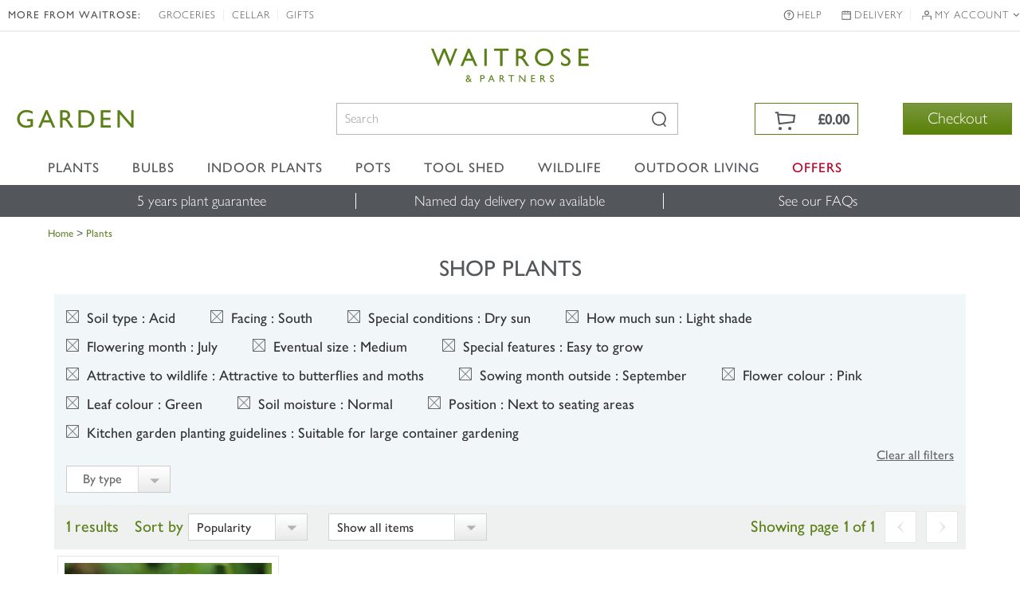

--- FILE ---
content_type: text/html; charset=UTF-8
request_url: https://edigitalsurvey.com/l.php?id=INS-vi42-221450568&v=7220&x=1280&y=720&d=24&c=null&ck=1&p=%2Fplants%2F_%2Fvid.83%2Fvid.43%2Fvid.38%2Fvid.160%2Fvid.34%2Fvid.263%2Fvid.1597%2Fvid.187%2Fvid.1592%2Fvid.69%2Fvid.105%2Fvid.3&fu=https%3A%2F%2Fwww.waitrosegarden.com%2Fplants%2F_%2Fvid.83%2Fvid.43%2Fvid.38%2Fvid.160%2Fvid.34%2Fvid.263%2Fvid.1597%2Fvid.187%2Fvid.1592%2Fvid.69%2Fvid.105%2Fvid.36%2Fvid.167%2Fvid.13%2F&xdm=edr&xdm_o=https%3A%2F%2Fwww.waitrosegarden.com&xdm_c=edr0
body_size: 5121
content:
<!DOCTYPE html>
<html xmlns="http://www.w3.org/1999/xhtml" lang="en"><head><title></title>
			<style type="text/css">
			body { margin: 0; padding: 0; overflow: hidden; }
			img { border: 0; }
			#layer_wrap { 
				float: left; 
				
				
			}
			#x {
	position: absolute;
	top: 0;
	right: 0;
}

#layer {
	padding: 32px;
	height: 64px;
	margin: 10px 10px 10px 10px;
	text-align: center;
	background-color: white;
	border: 1px solid silver;
	border-radius: 4px;
	box-shadow: 0px 3px 7px rgba(0, 0, 0, 0.5);
}

#layer_wrap.anchor_top:before,
#layer_wrap.anchor_top #layer:before,
#layer_wrap.anchor_bottom:after,
#layer_wrap.anchor_bottom #layer:after,
#layer_wrap.anchor_left:before,
#layer_wrap.anchor_left #layer:before,
#layer_wrap.anchor_right:after,
#layer_wrap.anchor_right #layer:after
{
	position: absolute;
	border: 10px solid transparent;
	border-color: transparent;
	content: \'\';
}

#layer_wrap.anchor_top:before,
#layer_wrap.anchor_top #layer:before
{
	left: 50%;
	margin-left: -10px;
	top: -10px;
	border-bottom-color: silver;
}

#layer_wrap.anchor_top #layer:before
{
	top: -9px;
	border-bottom-color: white;
	z-index: 1;
}

#layer_wrap.anchor_bottom:after,
#layer_wrap.anchor_bottom #layer:after
{
	left: 50%;
	margin-left: -10px;
	bottom: -10px;
	border-top-color: silver;
}

#layer_wrap.anchor_bottom #layer:after
{
	bottom: -9px;
	border-top-color: white;
	z-index: 1;
}

#layer_wrap.anchor_left:before,
#layer_wrap.anchor_left #layer:before
{
	left: -10px;
	top: 50%;
	margin-top: -10px;
	border-right-color: silver;
}

#layer_wrap.anchor_left #layer:before
{
	left: -9px;
	border-right-color: white;
	z-index: 1;
}

#layer_wrap.anchor_right:after,
#layer_wrap.anchor_right #layer:after
{
	right: -10px;
	top: 50%;
	margin-top: -10px;
	border-left-color: silver;
}

#layer_wrap.anchor_right #layer:after
{
	right: -9px;
	border-left-color: white;
	z-index: 1;
}

			</style></head><body><div id="layer_wrap"><a href="javascript: eDRLayer.hide();" id="x"><img src="inc/close.png" width="32" height="32" alt="X"/></a>
<div id="layer"><img src="inc/wait.gif" width="64" height="64" alt="Please wait..." /></div></div><script type="text/javascript">
/*
 Lightweight, server-side XDM library which uses window.postMessage() and therefore doesn't support IE7 or earlier.
 This RPC interface is compatible with that of easyXDM.
 Copyright (C) 2012 Maru/edr.
 http://www.maruedr.com
*/
(function(a,j,i){var f={a:function(a,b){for(var c=/xdm_o=/.test(location.search)?location.search:location.hash,c=c.substring(1).split("&"),g={},d,e=c.length;e--;)d=c[e].split("="),g[d[0]]=decodeURIComponent(d[1]);if(b.local)for(var h in b.local)b.local.hasOwnProperty(h)&&(c=b.local[h],"function"===typeof c&&(b.local[h]={method:c}));return new f.b(a,b,g)},c:function(a){var b=a.toLowerCase().match(/^((http.?:)\/\/([^:\/\s]+)(:\d+)*)/),a=b[2],c=b[3],b=b[4]||"";if("http:"===a&&":80"===b||"https:"===a&&
":443"===b)b="";return a+"//"+c+b},b:function(f,b,c){function g(b){var d=Array.prototype.slice;return function(){var e={method:b,channel:c.xdm_c,params:d.call(arguments,0)};("postMessage"in a.parent?a.parent:a.parent.document).postMessage(JSON.stringify(e),c.xdm_o)}}function d(a){if(a.origin===c.xdm_o){var a=JSON.parse(a.data),d=b.local[a.method];d.method.apply(d.scope,a.params)}}for(var e in b.remote)b.remote.hasOwnProperty(e)&&(this[e]=g(e));a.addEventListener?a.addEventListener("message",d,!1):
a.attachEvent("onmessage",d);("postMessage"in a.parent?a.parent:a.parent.document).postMessage(JSON.stringify({internal:"-ready-",channel:c.xdm_c}),c.xdm_o);i(f.onReady,0)}};this.eDRXDMServer=f;this.eDRXDMServer.Rpc=f.a})(window,document,window.setTimeout,encodeURIComponent);

</script><script type="text/javascript">
/*
 Maru/edr server-side survey code v1.2.3.0.
   Copyright (C) 2012 Maru/edr all rights reserved.
   http://www.maruedr.com
*/
var j=!0,k=null,l=!1;
(function(i,g,s,r){var f={};Function.prototype.bind=function(a){var e=this;return function(){return e.apply(a,arguments)}};f.getElementsByClassName=function(a){if(g.getElementsByClassName)return g.getElementsByClassName(a);for(var e=[],b=g.getElementsByTagName("*"),a=RegExp("(^|\\s)"+a+"(\\s|$)"),d=0;d<b.length;d++)a.test(b[d].className)&&e.push(b[d]);return e};f.a={w:7233,c:k,l:l,s:l,Z:k,n:k,p:l,e:{},b:{},m:[],k:k,j:k,h:l,i:l,U:function(a,e,b,d,f){this.e=a;this.b=e;this.n=d;this.p=f;this.l=!a.firstRequest;
this.H=a.inLazyLoad;this.m=b;this.I()},u:function(){var a=this;/in/.test(g.readyState)?r(function(){a.u()},9):this.P()},A:function(a){for(var e={},b=0;b<g.styleSheets.length;++b)for(var d=g.styleSheets[b].rules||g.styleSheets[b].cssRules,f=0;f<d.length;f++)if(d[f].selectorText===a){var c=d[f].cssText?d[f].cssText:d[f].style.cssText;if(c){(b=/\{(.*)\}/.exec(c))&&(c=b[1]);c=c.trim().toLowerCase().split(";");for(b=0;b<c.length;++b)if(c[b]){var h=c[b].trim().split(":");2===h.length&&(e[h[0].trim()]=h[1].trim())}}}return e},
I:function(){this.c=new (i.easyXDM||i.eDRXDMServer).Rpc({swf:"/inc/easyxdm.swf",onReady:function(){this.s=j;this.r()}.bind(this)},{remote:{alertMessage:{},configureLayer:{},initialise:{},showLightbox:{},hideLightbox:{},hide:{},forceHide:{},destroyLayer:{},deployAdditionalLayers:{},deployAdditionalDeployments:{},triggerLayerByName:{},setMetrics:{},activateTestMode:{},execute:{},logServerItems:{},log:{},updateCookie:{}},local:{alertMessage:function(a){alert("received by provider: "+a)},hostReady:function(){this.l=
j;this.r()}.bind(this),onConfigured:function(a){this.h=a.everShown}.bind(this),requestMetrics:function(){this.o()}.bind(this),onAnchorEdgesChanged:function(a){var e=g.getElementById("layer_wrap");if(e){var b="";if(a&&a.length)for(var d=0;d<a.length;++d)b.length&&(b+=" "),b+="anchor_"+a[d];e.className=b}},hide:function(){this.G()}.bind(this),onShown:function(a){this.H?i.location+="&lf=1":(this.n&&this.c.updateCookie(this.n),this.k&&this.k({firstShow:!this.h,firstShowOnPage:!this.i}),!this.i&&"embeddedSurvey"===
this.b.deploy.type&&(this.d("Loading embedded survey "+this.b.deploy.surveyId),this.M(a,this.z.bind(this))),this.h=this.i=j)}.bind(this),onHidden:function(){},setHoverState:function(a,e){this.O(a,e)}.bind(this),setFocusState:function(a,e){this.N(a,e)}.bind(this),focusFirst:function(){var a=g.querySelectorAll("a, button, input, select, [tabindex]");a.length&&a[0].focus()}}})},P:function(){if(this.b.layout&&this.b.layout.lightbox&&this.b.layout.lightbox.show){var a=this,e=function(b){"keyup"===b.type&&
27===b.keyCode&&a.f()};g.addEventListener?g.addEventListener("keyup",e,l):g.attachEvent&&g.attachEvent("onkeyup",e)}this.F()},z:function(a,e){var b=g.getElementById("content_wrap"),d=g.createElement("div");d.id="loading_embedded";d.innerHTML=b.innerHTML;b.innerHTML="";b.appendChild(d);this.K(a,e,b,function(){d.parentNode&&d.parentNode.removeChild(d)})},K:function(a,e,b,d){function f(){h.d("Loaded embedded survey page");c.style.visibility="";c.style.position="";c.className="edr_iframe";d&&d(c);return j}
var a=i.location.protocol+"//"+i.location.host+"/deploy/enter/guid/"+a+"/installation/"+e.installationId,e=this.D(),c=g.createElement("iframe");c.id="edr_embeddedSurvey";c.src=a;c.frameBorder="0";c.frameBorder="0";c.width=e.width;c.height=e.height;c.style.visibility="hidden";c.style.position="absolute";c.className="edr_iframe edr_iframe_loading";this.b.layout.iframe&&(c.scrolling=this.b.layout.iframe.scrolling?"yes":"no");b.appendChild(c);var h=this;c.addEventListener?c.addEventListener("load",f,
l):c.attachEvent?c.attachEvent("onload",f):c.onload=f},L:function(a,e,b,d){var f="",c;for(c in e)if(e.hasOwnProperty(c))var h=e[c],h="object"===typeof h?JSON.stringify(h):h,h=encodeURIComponent(h),f=f?f+"&"+c+"="+h:c+"="+h;var g=k;if(i.XMLHttpRequest)g=new XMLHttpRequest;else try{g=new ActiveXObject("MSXML2.XMLHTTP.3.0")}catch(n){return this.d("XMLHttp not supported by browser"),d&&d(),l}var m=this;g.onreadystatechange=function(){if(4==g.readyState)if(200==g.status)b&&b();else g.onerror({message:"Received unexpected response code: "+
g.status})};g.onerror=function(a){m.d("XMLHttp error"+(a&&a.target&&a.target.status?" (status: "+a.target.status+")":"")+": "+(a&&a.message?a.message:"Unknown error"));d&&d()};g.open("POST",a,j);g.setRequestHeader("Content-type","application/x-www-form-urlencoded");g.send(f);return j},M:function(a,e){function b(){return(65536*(1+Math.random())|0).toString(16).substring(1)}var d=i.location.protocol+"//"+i.location.host,f=function(){this.d("Failed to prepare survey entry data. Destroying...",2);this.f()}.bind(this),
c;c=b()+b()+"-"+b()+"-"+b()+"-"+b()+"-"+b()+b()+b();this.L(d+"/prepare.php?guid="+c,a,function(){e(c,a)},function(){f()})},D:function(){var a={width:"100%",height:"100%"};if(this.b.deploy.windowSize&&(this.b.deploy.windowSize.x&&(a.width=this.b.deploy.windowSize.x),this.b.deploy.windowSize.y))a.height=this.b.deploy.windowSize.y;return a},r:function(){this.s&&this.l&&(this.J(),this.u())},J:function(){this.b.name&&this.p>=this.w&&this.c.initialise(this.b.deploy.rootDeploymentId);this.e.messageStrings&&
(this.d("Activating test mode with message string table"),this.c.activateTestMode(this.e.messageStrings));this.e.inTestMode&&0<this.m.length&&this.c.logServerItems(this.m);this.b.deploy.othersToDeploy&&0<this.b.deploy.othersToDeploy.length&&this.Q(this.b.deploy.othersToDeploy)},F:function(){this.d("Provider _go()");if(this.b){var a=0,e=function(){var b=this.q();0<b.x&&0<b.y?this.c.configureLayer(this.b.name,this.A("#iframe"),this.b.showRules,this.b.layout,this.b.deploy,this.b.probes):1E4<10*a?(this.d("Giving up waiting for layer to have a size",
2),this.f()):i.setTimeout(e,10);++a}.bind(this);e()}},d:function(a,e){this.e.inTestMode&&this.c.log(a,e)},R:function(a){a="string"==typeof a?[a]:a;this.c.deployAdditionalLayers(a)},Q:function(a,e){a="string"==typeof a?[a]:a;this.c.deployAdditionalDeployments(a,e)},Y:function(a){this.c.triggerLayerByName(a)},execute:function(a){a||this.f();this.c&&this.c.execute()},W:function(a){this.k=a},V:function(a){this.j=a},S:function(){this.c&&this.c.hide()},v:function(){this.c&&this.c.forceHide()},T:function(){this.c&&
this.c.hideLightbox()},X:function(){this.c&&this.c.showLightbox()},f:function(){this.c&&this.c.destroyLayer()},o:function(){this.c&&this.c.setMetrics(this.q(),this.C())},G:function(){var a=j;"function"===typeof this.j&&(a=this.j());a&&this.v()},q:function(){var a=g.getElementById("layer_wrap");return{x:a?a.offsetWidth:0,y:a?a.offsetHeight:0}},O:function(a,e){this.t(a,e,"hover")},N:function(a,e){this.t(a,e,"focused")},t:function(a,e,b){if(!("undefined"===typeof a||a===k)){for(var d=f.getElementsByClassName("execute"),
g=0;g<d.length;++g)if(d[g].g===a){var c=d[g];e?(c.className=c.className.replace(b,""),c.className=c.className+" "+b):c.className=c.className.replace(b,"").trim()}this.o()}},C:function(){var a={};switch(this.b.deploy.type){case "embeddedSurvey":return{};default:a=this.B()}return a},B:function(){for(var a=(new Date).getTime(),e={},b=f.getElementsByClassName("execute"),d=0;d<b.length;++d){var g=b[d].g=b[d].g?b[d].g:"id_"+a+"_"+d;switch(b[d].nodeName.toLowerCase()){case "area":switch(b[d].shape.toLowerCase()){case "rect":var c=
b[d].coords.split(",");4===c.length&&(e[g]={top:c[1],left:c[0],width:c[2]-c[0],height:c[3]-c[1]});break;case "poly":if(c=b[d].coords.split(","),0===c.length%2){for(var h=9999999,i=9999999,n=0,m=0,o=0;o<c.length;o+=2)var p=parseInt(c[o],10),q=parseInt(c[o+1]),h=p<h?p:h,i=q<i?q:i,n=p>n?p:n,m=q>m?q:m;e[g]={top:i,left:h,width:n-h,height:m-i}}}break;default:c=b[d].getBoundingClientRect(),e[g]={top:c.top,left:c.left,width:c.right-c.left,height:c.bottom-c.top,text:b[d].textContent||b[d].innerText,title:b[d].getAttribute("title")||
b[d].getAttribute("alt")}}}return e}};String.prototype.trim||(String.prototype.trim=function(){return this.replace(/^\s\s*/,"").replace(/\s\s*$/,"")});this.eDRLayer=f.a;f.a.init=f.a.U;f.a.deployAdditionalLayer=f.a.R;f.a.triggerLayerByName=f.a.Y;f.a.execute=f.a.execute;f.a.setShowingFunction=f.a.W;f.a.setHidingFunction=f.a.V;f.a.hide=f.a.S;f.a.forceHide=f.a.v;f.a.destroy=f.a.f;f.a.updateMetrics=f.a.o;f.a.showLightbox=f.a.X;f.a.hideLightbox=f.a.T})(window,document,location,window.setTimeout);

</script><script type='text/javascript'>
				//<![CDATA[
				var inFrame = top !== self;
				if (inFrame) {
					eDRLayer.init({"firstRequest":true,"inLazyLoad":true,"activateTestMode":false,"inTestMode":false,"messageStrings":null},
					{"name":651486772,"showRules":{"triggers":[{"type":"init","delay":5000,"element":"document","conditionals":[],"globalConditionals":[]}]},"deploy":{"type":"exitSurvey","surveyId":"ESV-vi42-591925007","installationId":"INS-vi42-221450568","deploymentId":"351283008|693000710|707465299","windowSize":{"x":1000,"y":768},"rootLanguage":null,"humanIds":{"deploymentId":"DPL-vi42-351283008","deployId":"DPY-vi42-693000710","triggerpointId":"TGP-vi42-707465299","layerId":"LYR-vi42-651486772"},"holdingWindowSize":{"x":500,"y":400},"othersToDeploy":[],"onExecuteDeploymentId":null,"keepLayerOnExecute":false,"persistDeployment":false,"persistDeploymentDuration":false,"depersistDeploymentId":null},"layout":{"position":{"relativeTo":"window","offset":{"y":"0px","x":"0px"}},"lightbox":{"opacity":0.27,"colour":"#100100100","fade":true,"show":true},"clickToHide":true},"probes":[]},
					[{"dt":1769451866,"type":5,"msg":"l.php running"},{"dt":1769451866,"type":6,"msg":"Lazy loading enabled"},{"dt":1769451866,"type":6,"msg":"Serving layer: 651486772"}],
					"INS-vi42-221450568:545341513-1769451866",
					7220);
				}
				//]]>
				</script></body></html>